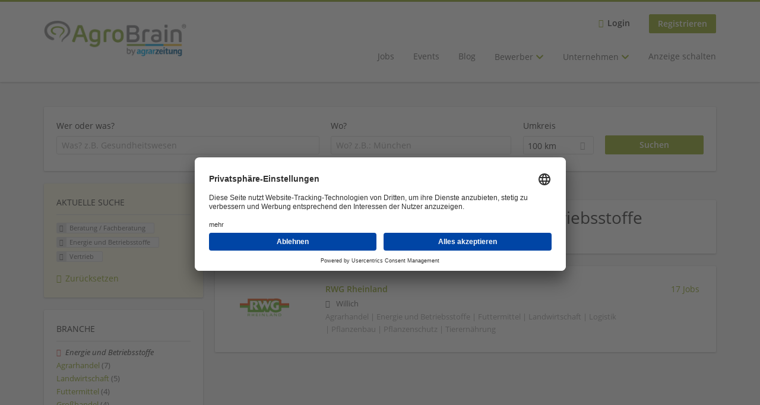

--- FILE ---
content_type: text/html; charset=utf-8
request_url: https://www.agrobrain.de/unternehmen-suchen/beratung/energie-und-betriebsstoffe/vetrieb
body_size: 11307
content:
<!DOCTYPE html>
<!--[if IEMobile 7]><html class="no-js ie iem7" lang="de" dir="ltr"><![endif]-->
<!--[if lte IE 6]><html class="no-js ie lt-ie9 lt-ie8 lt-ie7" lang="de" dir="ltr"><![endif]-->
<!--[if (IE 7)&(!IEMobile)]><html class="no-js ie lt-ie9 lt-ie8" lang="de" dir="ltr"><![endif]-->
<!--[if IE 8]><html class="no-js ie lt-ie9" lang="de" dir="ltr"><![endif]-->
<!--[if (gte IE 9)|(gt IEMobile 7)]><html class="no-js ie" lang="de" dir="ltr" prefix="og: http://ogp.me/ns# content: http://purl.org/rss/1.0/modules/content/ dc: http://purl.org/dc/terms/ foaf: http://xmlns.com/foaf/0.1/ rdfs: http://www.w3.org/2000/01/rdf-schema# sioc: http://rdfs.org/sioc/ns# sioct: http://rdfs.org/sioc/types# skos: http://www.w3.org/2004/02/skos/core# xsd: http://www.w3.org/2001/XMLSchema#"><![endif]-->
<!--[if !IE]><!--><html class="no-js" lang="de" dir="ltr" prefix="og: http://ogp.me/ns# content: http://purl.org/rss/1.0/modules/content/ dc: http://purl.org/dc/terms/ foaf: http://xmlns.com/foaf/0.1/ rdfs: http://www.w3.org/2000/01/rdf-schema# sioc: http://rdfs.org/sioc/ns# sioct: http://rdfs.org/sioc/types# skos: http://www.w3.org/2004/02/skos/core# xsd: http://www.w3.org/2001/XMLSchema#"><!--<![endif]-->
<head>
  <title>Beratung / Fachberatung Energie und Betriebsstoffe Vertrieb Unternehmen | Agrobrain</title>
  <!--[if IE]><![endif]-->
<meta charset="utf-8" />
<meta name="description" content="1 Beratung / Fachberatung Energie und Betriebsstoffe Vertrieb Unternehmen - Unternehmen auf Agrobrain" />
<script type="application/ld+json">{"@context":"http:\/\/schema.org","@type":"WebSite","name":"Agrobrain","url":"https:\/\/www.agrobrain.de"}</script>
<script type="application/ld+json">{"@context":"http:\/\/schema.org","@type":"Organization","url":"https:\/\/www.agrobrain.de","logo":"https:\/\/www.agrobrain.de\/sites\/all\/themes\/agrobrain_sub\/logo.png"}</script>
<link as="image" href="https://www.agrobrain.de/sites/all/themes/agrobrain_sub/logo.png" rel="preload" />
<link as="font" href="https://www.agrobrain.de/profiles/recruiter/themes/epiq/dist/fonts/fontawesome-webfont.woff" type="font/woff" crossorigin="1" rel="preload" />
<link as="font" href="https://www.agrobrain.de/sites/all/themes/agrobrain_sub/dist/fonts/opensans/OpenSans.woff?v=1.0.0" crossorigin="1" type="font/woff2" rel="preload" />
<link as="font" href="https://www.agrobrain.de/sites/all/themes/agrobrain_sub/dist/fonts/opensans/OpenSans.woff2?v=1.0.0" crossorigin="1" type="font/woff2" rel="preload" />
<link as="font" href="https://www.agrobrain.de/sites/all/themes/agrobrain_sub/dist/fonts/opensans/OpenSans-Bold.woff?v=1.0.0" crossorigin="1" type="font/woff2" rel="preload" />
<link as="font" href="https://www.agrobrain.de/sites/all/themes/agrobrain_sub/dist/fonts/opensans/OpenSans-Bold.woff2?v=1.0.0" crossorigin="1" type="font/woff2" rel="preload" />
<link as="font" href="https://www.agrobrain.de/sites/all/themes/agrobrain_sub/dist/fonts/opensans/OpenSans-Italic.woff?v=1.0.0" crossorigin="1" type="font/woff2" rel="preload" />
<link as="font" href="https://www.agrobrain.de/sites/all/themes/agrobrain_sub/dist/fonts/opensans/OpenSans-Italic.woff2?v=1.0.0" crossorigin="1" type="font/woff2" rel="preload" />
<link as="font" href="https://www.agrobrain.de/sites/all/themes/agrobrain_sub/dist/fonts/opensans/OpenSans-Semibold.woff?v=1.0.0" crossorigin="1" type="font/woff2" rel="preload" />
<link as="font" href="https://www.agrobrain.de/sites/all/themes/agrobrain_sub/dist/fonts/opensans/OpenSans-Semibold.woff2?v=1.0.0" crossorigin="1" type="font/woff2" rel="preload" />
<link rel="shortcut icon" href="https://www.agrobrain.de/sites/all/themes/agrobrain_sub/favicon.ico" type="image/vnd.microsoft.icon" />
<script>window.dataLayer = window.dataLayer || []; window.dataLayer.push();</script>
<link rel="profile" href="http://www.w3.org/1999/xhtml/vocab" />
<meta property="og:image" name="twitter:image:src" content="https://www.agrobrain.de/sites/all/themes/agrobrain_sub/dist/images/og-image.jpg" />
<meta property="og:image" content="https://www.agrobrain.de/sites/all/themes/agrobrain_sub/dist/images/og-image.jpg" />
<meta name="HandheldFriendly" content="true" />
<meta name="MobileOptimized" content="width" />
<meta http-equiv="cleartype" content="on" />
<link rel="apple-touch-icon" href="https://www.agrobrain.de/sites/all/themes/agrobrain_sub/apple-touch-icon-60x60.png" sizes="60x60" />
<link rel="apple-touch-icon" href="https://www.agrobrain.de/sites/all/themes/agrobrain_sub/apple-touch-icon-72x72.png" sizes="72x72" />
<link rel="apple-touch-icon" href="https://www.agrobrain.de/sites/all/themes/agrobrain_sub/apple-touch-icon-76x76.png" sizes="76x76" />
<link rel="apple-touch-icon" href="https://www.agrobrain.de/sites/all/themes/agrobrain_sub/apple-touch-icon-144x144.png" sizes="144x144" />
<link rel="apple-touch-icon" href="https://www.agrobrain.de/sites/all/themes/agrobrain_sub/apple-touch-icon-152x152.png" sizes="152x152" />
<link rel="apple-touch-icon" href="https://www.agrobrain.de/sites/all/themes/agrobrain_sub/apple-touch-icon-57x57.png" sizes="57x57" />
<link rel="apple-touch-icon" href="https://www.agrobrain.de/sites/all/themes/agrobrain_sub/apple-touch-icon.png" />
<link rel="apple-touch-icon" href="https://www.agrobrain.de/sites/all/themes/agrobrain_sub/apple-touch-icon-114x114.png" sizes="114x114" />
<link rel="apple-touch-icon" href="https://www.agrobrain.de/sites/all/themes/agrobrain_sub/apple-touch-icon-120x120.png" sizes="120x120" />
<link rel="apple-touch-icon" href="https://www.agrobrain.de/sites/all/themes/agrobrain_sub/apple-touch-icon-180x180.png" sizes="180x180" />
<link rel="apple-touch-icon-precomposed" href="https://www.agrobrain.de/sites/all/themes/agrobrain_sub/apple-touch-icon-precomposed.png" />
<meta name="viewport" content="width=device-width, initial-scale=1.0, minimum-scale=1.0" />
<link rel="canonical" href="https://www.agrobrain.de/unternehmen-suchen/beratung/energie-und-betriebsstoffe" />
<meta property="og:site_name" content="Agrobrain" />
<meta property="og:type" content="article" />
<meta property="og:url" content="https://www.agrobrain.de/unternehmen-suchen/beratung/energie-und-betriebsstoffe/vetrieb" />
  <link type="text/css" rel="stylesheet" href="https://www.agrobrain.de/sites/default/files/advagg_css/css__ecI-b0vwEJN6z93gbin_rJzyoreyiqbGbvGNw-Nq9Js__v3bu_jS-KalT7VWCxG4S2YHDhQB22AbKBgcaS8N0x9U__RqEVyixOR5-Qb9PNXqYcwvkXqr5u7nnT4YO035lQQQY.css" media="all" />
<style>@font-face{font-family:'drop';src:local(Arial),local(Droid)}@font-face{font-family:'spinjs';src:local(Arial),local(Droid)}.ajax-progress div.throbber{font-family:spinjs !important;line-height:15px;text-indent:1px;word-spacing:33px;letter-spacing:50px;font-size:25px;font-weight:400;text-decoration:none;color:#475a69;background-color:#000}</style>
<link type="text/css" rel="stylesheet" href="https://www.agrobrain.de/sites/default/files/advagg_css/css__wcPRRMpYk4Be7ExC7nrZPP2U0DH8Bi_BsqTATF0oNP8__-XZL7C1bbMYdu9CL_gnOebeTRfHeYTw92ISDokWvy1g__RqEVyixOR5-Qb9PNXqYcwvkXqr5u7nnT4YO035lQQQY.css" media="all" />
<link type="text/css" rel="stylesheet" href="https://www.agrobrain.de/sites/default/files/advagg_css/css__oMD3EqHSGRnzpPI3bH9LJ9y-Yio8bL3rOPROYzdaqLc__NTJ0Qfvd57KMpkjM7BCkzyP49-PbA8ORAYuWCyq8nLk__RqEVyixOR5-Qb9PNXqYcwvkXqr5u7nnT4YO035lQQQY.css" media="all" />
<link type="text/css" rel="stylesheet" href="https://www.agrobrain.de/sites/default/files/advagg_css/css__biAW9jDlg0ajkjCM9eyhxw3KnPpizhdOj2Eep7pHnmQ__vOWxqCp-7xx8vKXTTS2KoBNoP6VcEIoqpBOB6Ycu9u8__RqEVyixOR5-Qb9PNXqYcwvkXqr5u7nnT4YO035lQQQY.css" media="all" />
<link type="text/css" rel="stylesheet" href="https://www.agrobrain.de/sites/default/files/advagg_css/css__2VirVQS0M7gqy_P0M5PJPrv7TwOrhQdT33oSu6pO0gQ__v63ZwmANdyG8O0aEAf4Ml9Ap4DxOGbgoF6S6APgq2Vo__RqEVyixOR5-Qb9PNXqYcwvkXqr5u7nnT4YO035lQQQY.css" media="all" />

<!--[if lte IE 8]>
<link type="text/css" rel="stylesheet" href="https://www.agrobrain.de/sites/default/files/advagg_css/css__-0anp_OACqKvCkAX_n0XknniYlKz_ql7r7SEpTLNrXQ__4yTmThGYFP2OAMMJjqprxh81IxJB-yh8lNDD5CMtumI__RqEVyixOR5-Qb9PNXqYcwvkXqr5u7nnT4YO035lQQQY.css" media="all" />
<![endif]-->

<!--[if lte IE 8]>
<link type="text/css" rel="stylesheet" href="https://www.agrobrain.de/sites/default/files/advagg_css/css__G0IkggpNchElTe1UnDiScegterbWcji30d9iyHfDfmI__InYY4wm3XuGD6ydg-pbtXgiQttmBvd-FqvkFqxYMcqc__RqEVyixOR5-Qb9PNXqYcwvkXqr5u7nnT4YO035lQQQY.css" media="all" />
<![endif]-->

<!--[if lte IE 8]>
<link type="text/css" rel="stylesheet" href="https://www.agrobrain.de/sites/default/files/advagg_css/css__UdrkSsiwxQGZ6SRgHdL5eqEGdV0rt32q7lY_krPJERo__oW8iM-Eh25AuewoTIgTMRpzwNDP629l0tejvSvRhT00__RqEVyixOR5-Qb9PNXqYcwvkXqr5u7nnT4YO035lQQQY.css" media="all" />
<![endif]-->
  <script src="https://app.usercentrics.eu/browser-ui/latest/bundle_legacy.js" id="usercentrics-cmp" data-settings-id="n6PpCCDjr" defer="defer"></script>
</head>
<body class="html not-front not-logged-in page-search page-search-companies page-search-companies-beratung page-search-companies-beratung-energie-und-betriebsstoffe page-search-companies-beratung-energie-und-betriebsstoffe-vetrieb i18n-de section-search sidebar-first has-branding-logo" x-ms-format-detection="none">
  <a href="#main-content" class="element-invisible element-focusable">Zum Hauptinhalt springen</a>
  <noscript aria-hidden="true"><iframe src="https://www.googletagmanager.com/ns.html?id=GTM-5P65ZVT" height="0" width="0" style="display:none;visibility:hidden" title="Google Tag Manager">Google Tag Manager</iframe></noscript>  <div  class="l-page">
  <header class="l-header" role="banner">
    <div class="l-mobile-menu">
      <div class="menu">
        <button class="menu--mobile__switch svg-icon--action svg-icon">
          
<span class="recruiter-epiq-icon svg-icon"  class="recruiter-epiq-icon svg-icon">
<svg xmlns="http://www.w3.org/2000/svg" role="img" aria-labelledby="bars" viewBox="0 0 100 100">
      <title id="bars">Menü</title>
    <use
    xlink:href="https://www.agrobrain.de/sites/all/themes/agrobrain_sub/dist/icons/defs/icons.svg?refresh2#bars"></use>
</svg>
</span>
        </button>
      </div>
      <div class="l-branding-mobile">
                              <a href="/"
               title="Agrobrain" rel="home"
               class="site-logo">
              <img src="https://www.agrobrain.de/sites/all/themes/agrobrain_sub/logo.png"
                   alt="Agrobrain logo" width="260" height="65"/>
            </a>
                                </div>
      <a href="/jobs" class="svg-icon--action svg-icon">
        
<span class="recruiter-epiq-icon svg-icon"  class="recruiter-epiq-icon svg-icon">
<svg xmlns="http://www.w3.org/2000/svg" role="img" aria-labelledby="search" viewBox="0 0 100 100">
      <title id="search">Jobs suchen</title>
    <use
    xlink:href="https://www.agrobrain.de/sites/all/themes/agrobrain_sub/dist/icons/defs/icons.svg?refresh2#search"></use>
</svg>
</span>
      </a>
    </div>
    <div class="l-container">
      <div class="l-branding">
                  <a href="/"
             title="Agrobrain" rel="home"
             class="site-logo">
            <img src="https://www.agrobrain.de/sites/all/themes/agrobrain_sub/logo.png"
                 alt="Agrobrain logo" width="260" height="65"/>
          </a>
                
                      </div>

            <div class="l-navigation-container mobile-menu">
        <div class="navigation__mobile-menu-branding">
                      <a href="/"
               title="Agrobrain" rel="home"
               class="site-logo">
              <img src="https://www.agrobrain.de/sites/all/themes/agrobrain_sub/logo.png"
                   alt="Agrobrain logo" width="260" height="65"/>
            </a>
                    <button class="mobile-menu__close svg-icon--action">
            
<span class="recruiter-epiq-icon svg-icon svg-icon--action"  class="recruiter-epiq-icon svg-icon svg-icon--action">
<svg xmlns="http://www.w3.org/2000/svg" role="img" aria-labelledby="times" viewBox="0 0 100 100">
      <title id="times">Menü schließen</title>
    <use
    xlink:href="https://www.agrobrain.de/sites/all/themes/agrobrain_sub/dist/icons/defs/icons.svg?refresh2#times"></use>
</svg>
</span>
          </button>
        </div>
        <div class="l-navigation-top">
                      <div class="l-region l-region--navigation-top">
    <nav id="block-menu-menu-login-menu" role="navigation" aria-label="Loginmenü" class="block block--menu block-user-menu block--menu-menu-login-menu">
        <div class="block__title"><span><strong>Loginmenü</strong></span></div>
    
  <ul class="menu"><li class="first leaf"><a href="/user/login" class="login-transparent">Login</a></li>
<li class="last leaf"><a href="/user/register" class="epiq-button--primary">Registrieren</a></li>
</ul></nav>
  </div>
        </div>
        <div class="l-navigation-main">
            <div class="l-region l-region--navigation">
    <nav id="block-menu-menu-applicant-menu" role="navigation" aria-label="Hauptmenü" class="block block--menu block-main-menu block-applicant-menu block--menu-menu-applicant-menu">
        <div class="block__title"><span><strong>Hauptmenü</strong></span></div>
    
  <ul class="menu"><li class="first leaf"><a href="https://www.agrobrain.de/jobs">Jobs</a></li>
<li class="leaf"><a href="https://www.agrobrain.de/content/events">Events</a></li>
<li class="leaf"><a href="/news">Blog</a></li>
<li class="expanded has-sub-menu"><button class="sub-menu__trigger svg-icon--action svg-icon--baseline">Bewerber
<span class="recruiter-epiq-icon trigger__icon--mobile svg-icon svg-icon--action"  class="recruiter-epiq-icon trigger__icon--mobile svg-icon svg-icon--action">
<svg xmlns="http://www.w3.org/2000/svg" role="img" aria-labelledby="chevron-right" viewBox="0 0 100 100">
    <use
    xlink:href="https://www.agrobrain.de/sites/all/themes/agrobrain_sub/dist/icons/defs/icons.svg?refresh2#chevron-right"></use>
</svg>
</span>

<span class="recruiter-epiq-icon trigger__icon--desktop svg-icon svg-icon--action"  class="recruiter-epiq-icon trigger__icon--desktop svg-icon svg-icon--action">
<svg xmlns="http://www.w3.org/2000/svg" role="img" aria-labelledby="chevron-down" viewBox="0 0 100 100">
    <use
    xlink:href="https://www.agrobrain.de/sites/all/themes/agrobrain_sub/dist/icons/defs/icons.svg?refresh2#chevron-down"></use>
</svg>
</span>
</button><ul class="menu"><li><button class="sub-menu__close svg-icon--action svg-icon--baseline">
<span class="recruiter-epiq-icon svg-icon"  class="recruiter-epiq-icon svg-icon">
<svg xmlns="http://www.w3.org/2000/svg" role="img" aria-labelledby="chevron-left" viewBox="0 0 100 100">
    <use
    xlink:href="https://www.agrobrain.de/sites/all/themes/agrobrain_sub/dist/icons/defs/icons.svg?refresh2#chevron-left"></use>
</svg>
</span>
back</button></li><li class="expanded has-sub-menu sub-menu__main-link"><a href="https://www.agrobrain.de/content/bewerber-pool">Bewerber</a></li>
<li class="first leaf"><a href="https://www.agrobrain.de/jobs">Jobs finden</a></li>
<li class="leaf"><a href="https://www.agrobrain.de/unternehmen-suchen">Unternehmen suchen</a></li>
<li class="leaf"><a href="https://www.agrobrain.de/campusconnect">CampusConnect</a></li>
<li class="last leaf"><a href="https://www.agrobrain.de/kundenstimmen">Referenzen</a></li>
</ul></li>
<li class="expanded has-sub-menu"><button class="sub-menu__trigger svg-icon--action svg-icon--baseline">Unternehmen
<span class="recruiter-epiq-icon trigger__icon--mobile svg-icon svg-icon--action"  class="recruiter-epiq-icon trigger__icon--mobile svg-icon svg-icon--action">
<svg xmlns="http://www.w3.org/2000/svg" role="img" aria-labelledby="chevron-right--2" viewBox="0 0 100 100">
    <use
    xlink:href="https://www.agrobrain.de/sites/all/themes/agrobrain_sub/dist/icons/defs/icons.svg?refresh2#chevron-right"></use>
</svg>
</span>

<span class="recruiter-epiq-icon trigger__icon--desktop svg-icon svg-icon--action"  class="recruiter-epiq-icon trigger__icon--desktop svg-icon svg-icon--action">
<svg xmlns="http://www.w3.org/2000/svg" role="img" aria-labelledby="chevron-down--2" viewBox="0 0 100 100">
    <use
    xlink:href="https://www.agrobrain.de/sites/all/themes/agrobrain_sub/dist/icons/defs/icons.svg?refresh2#chevron-down"></use>
</svg>
</span>
</button><ul class="menu"><li><button class="sub-menu__close svg-icon--action svg-icon--baseline">
<span class="recruiter-epiq-icon svg-icon"  class="recruiter-epiq-icon svg-icon">
<svg xmlns="http://www.w3.org/2000/svg" role="img" aria-labelledby="chevron-left--2" viewBox="0 0 100 100">
    <use
    xlink:href="https://www.agrobrain.de/sites/all/themes/agrobrain_sub/dist/icons/defs/icons.svg?refresh2#chevron-left"></use>
</svg>
</span>
back</button></li><li class="expanded has-sub-menu sub-menu__main-link"><a href="https://www.agrobrain.de/willkommen-in-der-neuen-zukunft-Ihres-Recruitings" class="menu-item--switch">Unternehmen</a></li>
<li class="first leaf"><a href="https://www.agrobrain.de/claudia-connect">Claudia Connect</a></li>
<li class="leaf"><a href="https://www.agrobrain.de/direct_search">Direct Search</a></li>
<li class="leaf"><a href="https://www.agrobrain.de/kundenstimmen">Referenzen</a></li>
<li class="leaf"><a href="https://academy.agrobrain.de/">Seminare</a></li>
<li class="leaf"><a href="https://www.agrobrain.de/campusconnect">CampusConnect</a></li>
<li class="last leaf"><a href="https://www.agrobrain.de/content/ueber-uns">Warum AgroBrain</a></li>
</ul></li>
<li class="last leaf"><a href="https://www.agrobrain.de/willkommen-in-der-neuen-zukunft-Ihres-Recruitings">Anzeige schalten</a></li>
</ul></nav>
  </div>
        </div>
      </div>
    </div>
  </header>

  
      <div class="l-search">
      <div class="l-container">
          <div class="l-region l-region--search">
    <div id="block-views-cc6b601be0835d68231107649541f5e8" class="block block--views block-search block-company-search block--views-cc6b601be0835d68231107649541f5e8">
        <div class="block__content">
    <form role="search" class="views-exposed-form-company-profile-search-page" action="/unternehmen-suchen/beratung/energie-und-betriebsstoffe/vetrieb" method="get" id="views-exposed-form-company-profile-search-page" accept-charset="UTF-8"><div><div class="views-exposed-form">
  <div class="views-exposed-widgets clearfix">
          <div id="edit-search-api-views-fulltext-wrapper" class="views-exposed-widget views-widget-filter-search_api_views_fulltext ">
                  <label for="edit-search-api-views-fulltext">
            Wer oder was?          </label>
          <div class="views-widget">
            <div class="form-item form-type-autocomplete form-type-textfield form-item-search-api-views-fulltext">
 <div class="form-item-input"><input class="auto_submit form-text form-autocomplete" data-search-api-autocomplete-search="search_api_views_company_profile_search" placeholder="Was? z.B. Gesundheitswesen" type="text" id="edit-search-api-views-fulltext" name="search_api_views_fulltext" value="" size="30" maxlength="128" /><input type="hidden" id="edit-search-api-views-fulltext-autocomplete" value="https://www.agrobrain.de/sapi_autocomplete.php?machine_name=search_api_views_company_profile_search" disabled="disabled" class="autocomplete" />
</div></div>
          </div>
                      </div>
                <div id="edit-company-geo-location-wrapper" class="views-exposed-widget views-widget-filter-company_geo_location has-operator ">
                  <label for="edit-company-geo-location">
            Wo?          </label>
          <div class="views-widget">
            <input id="edit-company-geo-location" type="hidden" name="company_geo_location" value="" />
<div id='root-company-geo-location'><div class='views-exposed-widget' style='visibility: hidden;'><div class='geosuggest__input-wrapper'><input type='text'></div></div></div>          </div>
                      </div>
              <div class='views-exposed-widget views-widget-filter-company_geo_location views-geo-radius'>
          <label for="edit-radius">
            Umkreis          </label>
          <div class="views-operator">
            <div class="form-item form-type-select form-item-radius">
  <div class="form-item-input"><select aria-label="Umkreis" class="formawesome-enhanced form-select" id="edit-radius" name="radius"><option value="">-</option><option value="5">5 km</option><option value="25">25 km</option><option value="50">50 km</option><option value="100" selected="selected">100 km</option><option value="200">200 km</option></select>
</div></div>
          </div>
        </div>
                          <div class="views-exposed-widget views-submit-button">
      <div class="form-item form-type-submit form-item-Suchen">
 <input type="submit" id="edit-submit-company-profile-search" name="Suchen" value="Suchen" class="form-submit button button--primary" />
</div>
<input class="latitude" data-geo="lat" type="hidden" name="lat" value="" />
<input class="longitude" data-geo="lng" type="hidden" name="lon" value="" />
<input class="country" data-geo="country" type="hidden" name="country" value="" />
<input class="administrative_area_level_1" data-geo="administrative_area_level_1" type="hidden" name="administrative_area_level_1" value="" />
    </div>
      </div>
</div>
</div></form>  </div>
</div>
  </div>
      </div>
    </div>
  
  
  <div class="l-main">
    <div class="l-container">
      <div class="l-content" role="main">
        <a id="main-content"></a>
                                                                          <div class="l-region l-region--content">
    <div class="view view-company-profile-search view-id-company_profile_search view-display-id-page view-dom-id-4893e58d86e675b93147f3cd6b765a82">
            <div class="view-header">
      <h1 class="search-result-header">1 Beratung / Fachberatung Energie und Betriebsstoffe Unternehmen</h1>    </div>
  
  
  
      <div class="view-content">
        <div class="views-row views-row-1 views-row-odd views-row-first views-row-last">
    <div class="entity entity-profile2 profile2-company-profile company_profile--teaser company-profile--teaser clearfix" about="/unternehmen/rwg-rheinland" typeof="" class="entity entity-profile2 profile2-company-profile company_profile--teaser">
  <div class="content">

    <a title='RWG Rheinland'
       href='/unternehmen/rwg-rheinland'
      >
              <div class="company-profile__logo" >
          <picture  title="RWG Rheinland">
<!--[if IE 9]><video style="display: none;"><![endif]-->
<source data-srcset="https://www.agrobrain.de/sites/default/files/styles/squared_teaser_logo_wide_1x/public/company_logos/logo-rwg-rgb-digital_0.png?itok=f0M_fcd8 1x, https://www.agrobrain.de/sites/default/files/styles/squared_teaser_logo_wide_2x/public/company_logos/logo-rwg-rgb-digital_0.png?itok=Odq0QUHd 2x" data-aspectratio="200/200" media="(min-width: 1200px)" />
<source data-srcset="https://www.agrobrain.de/sites/default/files/styles/squared_teaser_logo_narrow_1x/public/company_logos/logo-rwg-rgb-digital_0.png?itok=WOacV-6G 1x, https://www.agrobrain.de/sites/default/files/styles/squared_teaser_logo_narrow_2x/public/company_logos/logo-rwg-rgb-digital_0.png?itok=L8ywBleB 2x" data-aspectratio="200/200" media="(min-width: 800px)" />
<source data-srcset="https://www.agrobrain.de/sites/default/files/styles/squared_teaser_logo_small_1x/public/company_logos/logo-rwg-rgb-digital_0.png?itok=_HlwNRhr 1x, https://www.agrobrain.de/sites/default/files/styles/squared_teaser_logo_small_2x/public/company_logos/logo-rwg-rgb-digital_0.png?itok=rnQrLmPu 2x" data-aspectratio="150/150" media="(min-width: 480px)" />
<source data-srcset="https://www.agrobrain.de/sites/default/files/styles/squared_teaser_logo_mobile_1x/public/company_logos/logo-rwg-rgb-digital_0.png?itok=mDpJI7BR 1x, https://www.agrobrain.de/sites/default/files/styles/squared_teaser_logo_mobile_2x/public/company_logos/logo-rwg-rgb-digital_0.png?itok=3o-igfoa 2x" data-aspectratio="200/200" media="(min-width: 0px)" />
<!--[if IE 9]></video><![endif]-->
<img  class="lazyload" data-aspectratio="" data-src="https://www.agrobrain.de/sites/default/files/styles/frontpage_company_logo/public/company_logos/logo-rwg-rgb-digital_0.png?itok=kJSkpskq" alt="RWG Rheinland" title="RWG Rheinland" />
</picture>        </div>
      
      <div class="company-profile__info" >
        <h2 class="company-profile__name" >
          <div class="field field--name-field-company-name field--type-text field--label-hidden"><div class="field__items"><div class="field__item even">RWG Rheinland</div></div></div>        </h2>

                  <div class="company-profile__address" >
            <div class="field field--name-field-company-address field--type-addressfield field--label-hidden"><div class="field__items"><div class="field__item even"><div class="street-block"><div class="thoroughfare">Zum Güterbahnhof 1</div></div>
<div class="addressfield-container-inline locality-block country-DE country-hidden"><span class="postal-code">47877</span> <span class="locality">Willich</span></div>
</div></div></div>          </div>
        
                  <div class="company-profile__industry" >
            Agrarhandel | Energie und Betriebsstoffe | Futtermittel | Landwirtschaft | Logistik | Pflanzenbau | Pflanzenschutz | Tierernährung          </div>
              </div>
    </a>

    <div class="company-profile__links">
              <div class="company-profile__job-count">
          <span><a href="/unternehmen/rwg-rheinland#company-profile-jobs">17 Jobs</a></span>
        </div>
      
      
      
      
      
          </div>
  </div>
</div>
  </div>
    </div>
  
  
  
  
  
  
</div>  </div>
              </div>

      <div role="complementary" class="l-region l-region--sidebar-first mini-exposed-filters sidebar--facetapi mobile-menu"'>
<div class="navigation__mobile-menu-branding">
      <a href="/"
       title="Agrobrain" rel="home"
       class="site-logo">
      <img src="https://www.agrobrain.de/sites/all/themes/agrobrain_sub/logo.png"
           alt="Agrobrain"/>
    </a>
    <button class="mobile-menu__close svg-icon--action">
    
<span class="recruiter-epiq-icon svg-icon svg-icon--action"  class="recruiter-epiq-icon svg-icon svg-icon--action">
<svg xmlns="http://www.w3.org/2000/svg" role="img" aria-labelledby="times--2" viewBox="0 0 100 100">
      <title id="times--2">Menü schließen</title>
    <use
    xlink:href="https://www.agrobrain.de/sites/all/themes/agrobrain_sub/dist/icons/defs/icons.svg?refresh2#times"></use>
</svg>
</span>
  </button>
</div>
<div id="block-current-search-company-search-current-search" class="block block--current-search block--current-search-company-search-current-search">
        <div class="block__title"><span>Aktuelle Suche</span></div>
      <div class="block__content">
    <div class="current-search-item current-search-item-active current-search-item-active-items"><ul class=""><li class="active"><a href="/unternehmen-suchen/energie-und-betriebsstoffe/vetrieb" rel="nofollow" class="active"><i class="facetapi-clear"></i> <span class="element-invisible"> Filter nach &lt;span class=&#039;facetapi-facet-text&#039;&gt;Beratung / Fachberatung&lt;/span&gt; entfernen </span></a><span class='facetapi-facet-text'>Beratung / Fachberatung</span></li>
<li class="active active"><a href="/unternehmen-suchen/beratung/vetrieb" rel="nofollow" class="active"><i class="facetapi-clear"></i> <span class="element-invisible"> Filter nach &lt;span class=&#039;facetapi-facet-text&#039;&gt;Energie und Betriebsstoffe&lt;/span&gt; entfernen </span></a><span class='facetapi-facet-text'>Energie und Betriebsstoffe</span></li>
<li class="active active active"><a href="/unternehmen-suchen/beratung/energie-und-betriebsstoffe" rel="nofollow" class="active"><i class="facetapi-clear"></i> <span class="element-invisible"> Filter nach &lt;span class=&#039;facetapi-facet-text&#039;&gt;Vertrieb&lt;/span&gt; entfernen </span></a><span class='facetapi-facet-text'>Vertrieb</span></li>
</ul></div><a href="/unternehmen-suchen" class="recruiter-seo__clear-search">Zurücksetzen</a>  </div>
</div>
<div id="block-facetapi-134ofvkgwum9f4kkawjy0hlxcm1wdi3p" class="block block--facetapi block--facetapi-134ofvkgwum9f4kkawjy0hlxcm1wdi3p block--menu">
        <div class="block__title"><span>Branche</span></div>
      <div class="block__content">
    <ul class="facetapi-facetapi-links facetapi-facet-field-company-profile-infofield-company-industryparents-all" id="facetapi-facet-search-apicompany-profile-search-block-field-company-profile-infofield-company-industryparents-all"><li class="active leaf"><a href="/unternehmen-suchen/beratung/vetrieb" class="facetapi-active active" id="facetapi-link--5" title="Filter nach Energie und Betriebsstoffe entfernen"><i class="facetapi-clear"></i> </a><span class="facetapi-facet-text">Energie und Betriebsstoffe</span></li>
<li class="leaf"><a href="/unternehmen-suchen/beratung/agrarhandel/vetrieb" class="facetapi-inactive" id="facetapi-link--6"><span class="facetapi-facet-text">Agrarhandel</span> <span class="facetapi-link__counter">(7)</span></a></li>
<li class="leaf"><a href="/unternehmen-suchen/beratung/landwirtschaft-forstwirtschaft-fischerei/vetrieb" class="facetapi-inactive" id="facetapi-link--7"><span class="facetapi-facet-text">Landwirtschaft</span> <span class="facetapi-link__counter">(5)</span></a></li>
<li class="leaf"><a href="/unternehmen-suchen/beratung/futtermittel/vetrieb" class="facetapi-inactive" id="facetapi-link--8"><span class="facetapi-facet-text">Futtermittel</span> <span class="facetapi-link__counter">(4)</span></a></li>
<li class="leaf"><a href="/unternehmen-suchen/beratung/grosshandel/vetrieb" class="facetapi-inactive" id="facetapi-link--9"><span class="facetapi-facet-text">Großhandel</span> <span class="facetapi-link__counter">(4)</span></a></li>
<li class="leaf"><a href="/unternehmen-suchen/beratung/pflanzenbau-0/vetrieb" class="facetapi-inactive" id="facetapi-link--10"><span class="facetapi-facet-text">Pflanzenbau</span> <span class="facetapi-link__counter">(2)</span></a></li>
<li class="leaf"><a href="/unternehmen-suchen/beratung/pflanzenschutz-0/vetrieb" class="facetapi-inactive" id="facetapi-link--11"><span class="facetapi-facet-text">Pflanzenschutz</span> <span class="facetapi-link__counter">(2)</span></a></li>
<li class="leaf"><a href="/unternehmen-suchen/beratung/agrargenossenschaft/vetrieb" class="facetapi-inactive" id="facetapi-link--12"><span class="facetapi-facet-text">Agrargenossenschaft</span> <span class="facetapi-link__counter">(1)</span></a></li>
<li class="leaf"><a href="/unternehmen-suchen/beratung/agrarwirtschaft-0/vetrieb" class="facetapi-inactive" id="facetapi-link--13"><span class="facetapi-facet-text">Agrarindustrie</span> <span class="facetapi-link__counter">(1)</span></a></li>
<li class="leaf"><a href="/unternehmen-suchen/beratung/automobil-und-bauteilherstellung/vetrieb" class="facetapi-inactive" id="facetapi-link--14"><span class="facetapi-facet-text">Außendienst</span> <span class="facetapi-link__counter">(1)</span></a></li>
<li class="leaf"><a href="/unternehmen-suchen/beratung/dienstleistungen-0/vetrieb" class="facetapi-inactive" id="facetapi-link--15"><span class="facetapi-facet-text">Dienstleistungen</span> <span class="facetapi-link__counter">(1)</span></a></li>
<li class="leaf"><a href="/unternehmen-suchen/beratung/forschung-und-zuechtung/vetrieb" class="facetapi-inactive" id="facetapi-link--16"><span class="facetapi-facet-text">Forschung und Entwicklung</span> <span class="facetapi-link__counter">(1)</span></a></li>
<li class="leaf"><a href="/unternehmen-suchen/beratung/futtermittelzusatzstoffe-0/vetrieb" class="facetapi-inactive" id="facetapi-link--17"><span class="facetapi-facet-text">Futtermittelzusatzstoffe</span> <span class="facetapi-link__counter">(1)</span></a></li>
<li class="leaf"><a href="/unternehmen-suchen/beratung/herstellung-andere/vetrieb" class="facetapi-inactive" id="facetapi-link--18"><span class="facetapi-facet-text">Herstellung - Andere</span> <span class="facetapi-link__counter">(1)</span></a></li>
<li class="leaf"><a href="/unternehmen-suchen/beratung/logistik/vetrieb" class="facetapi-inactive" id="facetapi-link--19"><span class="facetapi-facet-text">Logistik</span> <span class="facetapi-link__counter">(1)</span></a></li>
<li class="leaf"><a href="/unternehmen-suchen/beratung/tierernaehrung/vetrieb" class="facetapi-inactive" id="facetapi-link--20"><span class="facetapi-facet-text">Tierernährung</span> <span class="facetapi-link__counter">(1)</span></a></li>
</ul>  </div>
</div>
<div id="block-facetapi-22wkjq6lwqo4hqpsmjruedvyw8g9sydu" class="block block--facetapi block--facetapi-22wkjq6lwqo4hqpsmjruedvyw8g9sydu block--menu">
        <div class="block__title"><span>Gesuchte Berufsfelder</span></div>
      <div class="block__content">
    <ul class="facetapi-facetapi-links facetapi-facet-field-company-profile-infofield-company-occupational-fieldparents-all" id="facetapi-facet-search-apicompany-profile-search-block-field-company-profile-infofield-company-occupational-fieldparents-all"><li class="active leaf"><a href="/unternehmen-suchen/energie-und-betriebsstoffe/vetrieb" class="facetapi-active active" id="facetapi-link--21" title="Filter nach Beratung / Fachberatung entfernen"><i class="facetapi-clear"></i> </a><span class="facetapi-facet-text">Beratung / Fachberatung</span></li>
<li class="leaf"><a href="/unternehmen-suchen/assistenz-administration/energie-und-betriebsstoffe/vetrieb" class="facetapi-inactive" id="facetapi-link--22"><span class="facetapi-facet-text">Administration</span> <span class="facetapi-link__counter">(1)</span></a></li>
<li class="leaf"><a href="/unternehmen-suchen/agraringenieur/energie-und-betriebsstoffe/vetrieb" class="facetapi-inactive" id="facetapi-link--23"><span class="facetapi-facet-text">Agraringenieur</span> <span class="facetapi-link__counter">(1)</span></a></li>
<li class="leaf"><a href="/unternehmen-suchen/baustoffe/energie-und-betriebsstoffe/vetrieb" class="facetapi-inactive" id="facetapi-link--24"><span class="facetapi-facet-text">Baustoffe</span> <span class="facetapi-link__counter">(1)</span></a></li>
<li class="leaf"><a href="/unternehmen-suchen/berufskraftfahrer/energie-und-betriebsstoffe/vetrieb" class="facetapi-inactive" id="facetapi-link--25"><span class="facetapi-facet-text">Berufskraftfahrer/in</span> <span class="facetapi-link__counter">(1)</span></a></li>
<li class="leaf"><a href="/unternehmen-suchen/disponent-abwickler/energie-und-betriebsstoffe/vetrieb" class="facetapi-inactive" id="facetapi-link--26"><span class="facetapi-facet-text">Disponent/Abwickler</span> <span class="facetapi-link__counter">(1)</span></a></li>
<li class="leaf"><a href="/unternehmen-suchen/einzelhandel-1/energie-und-betriebsstoffe/vetrieb" class="facetapi-inactive" id="facetapi-link--27"><span class="facetapi-facet-text">Einzelhandel</span> <span class="facetapi-link__counter">(1)</span></a></li>
<li class="leaf"><a href="/unternehmen-suchen/handel/energie-und-betriebsstoffe/vetrieb" class="facetapi-inactive" id="facetapi-link--28"><span class="facetapi-facet-text">Finanzen/Controlling/Steuern/Buchhaltung/Rechnungswesen</span> <span class="facetapi-link__counter">(1)</span></a></li>
<li class="leaf"><a href="/unternehmen-suchen/it-informatik/energie-und-betriebsstoffe/vetrieb" class="facetapi-inactive" id="facetapi-link--29"><span class="facetapi-facet-text">IT/ Informatik</span> <span class="facetapi-link__counter">(1)</span></a></li>
<li class="leaf"><a href="/unternehmen-suchen/landwirtschaft-0/energie-und-betriebsstoffe/vetrieb" class="facetapi-inactive" id="facetapi-link--30"><span class="facetapi-facet-text">Landwirtschaft</span> <span class="facetapi-link__counter">(1)</span></a></li>
<li class="leaf"><a href="/unternehmen-suchen/sachbearbeitung-0/energie-und-betriebsstoffe/vetrieb" class="facetapi-inactive" id="facetapi-link--31"><span class="facetapi-facet-text">Sachbearbeitung</span> <span class="facetapi-link__counter">(1)</span></a></li>
<li class="leaf"><a href="/unternehmen-suchen/vertriebsinnendienst/energie-und-betriebsstoffe/vetrieb" class="facetapi-inactive" id="facetapi-link--32"><span class="facetapi-facet-text">Vertriebsinnendienst</span> <span class="facetapi-link__counter">(1)</span></a></li>
</ul>  </div>
</div>
<div id="block-facetapi-usswd5gzg1z3tievm8fpjcgy7mgffbho" class="block block--facetapi block--facetapi-usswd5gzg1z3tievm8fpjcgy7mgffbho block--menu">
        <div class="block__title"><span>Gesuchte Fachbereiche</span></div>
      <div class="block__content">
    <ul class="facetapi-facetapi-links facetapi-facet-field-company-profile-infofield-company-field-of-studiesparents-all" id="facetapi-facet-search-apicompany-profile-search-block-field-company-profile-infofield-company-field-of-studiesparents-all"><li class="active leaf"><a href="/unternehmen-suchen/beratung/energie-und-betriebsstoffe" class="facetapi-active active" id="facetapi-link--3" title="Filter nach Vertrieb entfernen"><i class="facetapi-clear"></i> </a><span class="facetapi-facet-text">Vertrieb</span></li>
<li class="leaf"><a href="/unternehmen-suchen/beratung/energie-und-betriebsstoffe/handel-0" class="facetapi-inactive" id="facetapi-link--4"><span class="facetapi-facet-text">Handel</span> <span class="facetapi-link__counter">(1)</span></a></li>
</ul>  </div>
</div>
<div id="block-facetapi-i62gy32abxgg51hoog1vxmlwptrqywqk" class="block block--facetapi block--facetapi-i62gy32abxgg51hoog1vxmlwptrqywqk block--menu">
        <div class="block__title"><span>Unternehmensgröße</span></div>
      <div class="block__content">
    <ul class="facetapi-facetapi-links facetapi-facet-field-company-profile-infofield-company-size" id="facetapi-facet-search-apicompany-profile-search-block-field-company-profile-infofield-company-size"><li class="leaf"><a href="/unternehmen-suchen/beratung/energie-und-betriebsstoffe/vetrieb/grossbetrieb-251-1000-ma" class="facetapi-inactive" id="facetapi-link--2"><span class="facetapi-facet-text">Großbetrieb (251-1000 MA)</span> <span class="facetapi-link__counter">(1)</span></a></li>
</ul>  </div>
</div>
</div>
          </div>
  </div>

  <footer role="contentinfo">
    <div class="l-footer">
      <div class="l-container">
          <div class="l-region l-region--footer">
    <div id="block-block-1" class="block block--block block--block-1">
        <div class="block__content">
    <p><img src="https://www.agrobrain.de/sites/default/files/body-images/agrobrain_logo-01_neutral.png" style="height: 61px; width: 200px;" /></p>
<p><a href="http://www.facebook.com/agrobrain/" target="_blank"><img alt="" height="32" src="https://k-consulting.lu/newsletter/Signatur_social%20media%20icons/iconfinder_Colored_Facebook3_svg_5365678.png" width="32" /></a>  <a href="http://www.linkedin.com/company/13038112/" target="_blank"><img alt="" height="32" src="https://k-consulting.lu/newsletter/Signatur_social%20media%20icons/iconfinder_1_Linkedin_unofficial_colored_svg_5296501%20(2).png" width="32" /></a>  <a href="http://www.instagram.com/agrobrain/" target="_blank"><img alt="" height="32" src="https://k-consulting.lu/newsletter/Signatur_social%20media%20icons/iconfinder_1_Instagram_colored_svg_1_5296765.png" width="32" /></a></p>
<p><strong>AgroBrain ist deine Jobbörse für Agrar Jobs und Stellenangebote im Agribusiness</strong></p>
<ul></ul>
  </div>
</div>
<nav id="block-menu-menu-for-applicants" role="navigation" aria-label="Für Bewerber" class="block block--menu block--menu-menu-for-applicants">
        <h2 class="block__title">Für Bewerber</h2>
    
  <ul class="menu"><li class="first leaf"><a href="/jobs">Agrar Job suchen</a></li>
<li class="leaf active-trail"><a href="/unternehmen-suchen" class="active-trail active">Firmen entdecken</a></li>
<li class="leaf"><a href="/news">Karriere Blog</a></li>
<li class="leaf"><a href="https://www.agrar-karrieretag.de/">Agrarkarrieretag Bonn</a></li>
<li class="last leaf"><a href="https://www.agrobrain.de/content/newsletter">Newsletter</a></li>
</ul></nav>
<nav id="block-menu-menu-for-recruiters" role="navigation" aria-label="Für Arbeitgeber" class="block block--menu block--menu-menu-for-recruiters">
        <h2 class="block__title">Für Arbeitgeber</h2>
    
  <ul class="menu"><li class="first leaf"><a href="https://www.agrobrain.de/willkommen-in-der-neuen-zukunft-Ihres-Recruitings">Anzeige schalten</a></li>
<li class="leaf"><a href="https://www.agrobrain.de/content/ueber-uns">Warum AgroBrain</a></li>
<li class="leaf"><a href="https://www.agrobrain.de/direct_search">Direct Search</a></li>
<li class="leaf"><a href="https://academy.agrobrain.de/">Seminare</a></li>
<li class="leaf"><a href="https://www.agrobrain.de/content/newsletter">Newsletter</a></li>
<li class="leaf"><a href="https://www.agrar-karrieretag.de/">Agrarkarrieretag Bonn</a></li>
<li class="last leaf"><a href="https://shop.agrarzeitung.de/order/agrarzeitung-de/digital-abo/probeabo/4-wochen-digital-18/angebot?utm_source=crm&amp;utm_medium=banner_agrobr&amp;utm_campaign=4wpr_azdigital">Probeabo agrarzeitung</a></li>
</ul></nav>
<nav id="block-menu-menu-usefull-links" role="navigation" aria-label="Menü" class="block block--menu block--menu-menu-usefull-links">
        <h2 class="block__title">Menü</h2>
    
  <ul class="menu"><li class="first leaf"><a href="http://www.agrobrain.de/content/team">Unser Team</a></li>
<li class="leaf"><a href="https://www.agrobrain.de/content/unsere-partner">Unser Beratungsnetzwerk</a></li>
<li class="leaf"><a href="/agb">AGB</a></li>
<li class="leaf"><a href="/nutzungsbedingungen">Nutzungsbedingungen</a></li>
<li class="leaf"><a href="/content/datenschutz">Datenschutz</a></li>
<li class="leaf"><a href="/impressum">Impressum</a></li>
<li class="last leaf"><a href="/contact">Kontakt</a></li>
</ul></nav>
  </div>
      </div>
    </div>

          <div class="l-footer-second">
        <div class="l-container">
            <div class="l-region l-region--footer-second">
    <div id="block-block-2" class="block block--block block--block-2">
        <div class="block__content">
    <p>Entwickelt durch <a href="https://www.jobiqo.com/de/loesungen/fachverlage-jobboerse/" target="_blank">JOBIQO</a></p>
  </div>
</div>
  </div>
        </div>
      </div>
      </footer>

</div>
<div class="md-overlay"></div>
  <script src="https://maps.googleapis.com/maps/api/js?key=AIzaSyB0KmhytebfIpalnHJB8mdCQKhVhZXgAa4&amp;libraries=places&amp;language=de"></script>

<!--[if lte IE 9]>
<script src="https://www.agrobrain.de/sites/default/files/advagg_js/js__CDDIxvnkV9GtnH88eXzVj_JkHNPgL71fi5rtc7xtdAw__SMVfJaVV9SW3fBffQ62RXOFUanBveRbVYR33U0srRik__RqEVyixOR5-Qb9PNXqYcwvkXqr5u7nnT4YO035lQQQY.js#ie9-" onload="if(jQuery.isFunction(jQuery.holdReady)){jQuery.holdReady(true);};function advagg_mod_1(){advagg_mod_1.count=++advagg_mod_1.count||1;try{if(advagg_mod_1.count<=40){init_drupal_core_settings();advagg_mod_1.count=100;}}
catch(e){if(advagg_mod_1.count>=40){throw e;}
else{window.setTimeout(advagg_mod_1,1);}}}
function advagg_mod_1_check(){if(window.init_drupal_core_settings&&window.jQuery&&window.Drupal){advagg_mod_1();}
else{window.setTimeout(advagg_mod_1_check,1);}}
advagg_mod_1_check();"></script>
<![endif]-->

<!--[if gt IE 9]>
<script src="https://www.agrobrain.de/sites/default/files/advagg_js/js__CDDIxvnkV9GtnH88eXzVj_JkHNPgL71fi5rtc7xtdAw__SMVfJaVV9SW3fBffQ62RXOFUanBveRbVYR33U0srRik__RqEVyixOR5-Qb9PNXqYcwvkXqr5u7nnT4YO035lQQQY.js#ie10+" defer="defer" onload="if(jQuery.isFunction(jQuery.holdReady)){jQuery.holdReady(true);};function advagg_mod_1(){advagg_mod_1.count=++advagg_mod_1.count||1;try{if(advagg_mod_1.count<=40){init_drupal_core_settings();advagg_mod_1.count=100;}}
catch(e){if(advagg_mod_1.count>=40){throw e;}
else{window.setTimeout(advagg_mod_1,1);}}}
function advagg_mod_1_check(){if(window.init_drupal_core_settings&&window.jQuery&&window.Drupal){advagg_mod_1();}
else{window.setTimeout(advagg_mod_1_check,1);}}
advagg_mod_1_check();"></script>
<![endif]-->

<!--[if !IE]><!-->
<script src="https://www.agrobrain.de/sites/default/files/advagg_js/js__CDDIxvnkV9GtnH88eXzVj_JkHNPgL71fi5rtc7xtdAw__SMVfJaVV9SW3fBffQ62RXOFUanBveRbVYR33U0srRik__RqEVyixOR5-Qb9PNXqYcwvkXqr5u7nnT4YO035lQQQY.js" defer="defer" onload="if(jQuery.isFunction(jQuery.holdReady)){jQuery.holdReady(true);};function advagg_mod_1(){advagg_mod_1.count=++advagg_mod_1.count||1;try{if(advagg_mod_1.count<=40){init_drupal_core_settings();advagg_mod_1.count=100;}}
catch(e){if(advagg_mod_1.count>=40){throw e;}
else{window.setTimeout(advagg_mod_1,1);}}}
function advagg_mod_1_check(){if(window.init_drupal_core_settings&&window.jQuery&&window.Drupal){advagg_mod_1();}
else{window.setTimeout(advagg_mod_1_check,1);}}
advagg_mod_1_check();"></script>
<!--<![endif]-->
<script defer="defer" src="https://www.agrobrain.de/profiles/recruiter/modules/recruiter_internal/recruiter_cmp/js/user_centrics_browserui.js?t9rbo1"></script>
<script src="https://www.agrobrain.de/sites/default/files/advagg_js/js__8MeyDp2FRvX3yJA2Rec61107Rrvz6jnj3yPoQazCGw8__P0l8I05gj7tjEZp1M3415zMzvXhfzfVmVnKxr_hDGpg__RqEVyixOR5-Qb9PNXqYcwvkXqr5u7nnT4YO035lQQQY.js" defer="defer"></script>
<script src="https://www.agrobrain.de/sites/default/files/advagg_js/js__sFPiGtMG3UL_jaQ8kU0AbDAVfthhTuU5n8Wt0oKigPU__QGnT5oXyoAkrshDPCLyiuUNdkZYHlGNfdw1hW6VTAek__RqEVyixOR5-Qb9PNXqYcwvkXqr5u7nnT4YO035lQQQY.js" defer="defer"></script>
<script src="https://www.agrobrain.de/sites/default/files/advagg_js/js__2Anhq8cfg7jW5LKla6nuDCQw9dk6_xtiKE3s0bkAOYA__i9b_4pqFTp-dcCiDbWpB8fkzNCk-kOmIavAOvlqkTNQ__RqEVyixOR5-Qb9PNXqYcwvkXqr5u7nnT4YO035lQQQY.js" defer="defer"></script>
<script src="https://www.agrobrain.de/sites/default/files/advagg_js/js__XP5DCsQPY6MC0yZULmDacBIOjX7i7FibjaXZ_lbifeI__zAGKzw9oLAojelLb3EGtcGdoQIEX-yaJ98UAYbglv-M__RqEVyixOR5-Qb9PNXqYcwvkXqr5u7nnT4YO035lQQQY.js" defer="defer"></script>
<script src="https://www.agrobrain.de/sites/default/files/advagg_js/js__6llC4rX-52T788pE08Q36HLaftJ-83t65jtFCcIGoXU__uzTwu5NvAyWXFwSAU0njphD0xwWxHnzuw1oIqV1OQes__RqEVyixOR5-Qb9PNXqYcwvkXqr5u7nnT4YO035lQQQY.js" defer="defer"></script>
<script>
<!--//--><![CDATA[//><!--
function advagg_mod_2(){advagg_mod_2.count=++advagg_mod_2.count||1;try{if(advagg_mod_2.count<=40){document.createElement("picture");advagg_mod_2.count=100;}}
catch(e){if(advagg_mod_2.count>=40){throw e;}
else{window.setTimeout(advagg_mod_2,250);}}}
function advagg_mod_2_check(){if(window.jQuery&&window.Drupal&&window.Drupal.settings){advagg_mod_2();}
else{window.setTimeout(advagg_mod_2_check,250);}}
advagg_mod_2_check();
//--><!]]>
</script>
<script>
<!--//--><![CDATA[//><!--
function init_drupal_core_settings() {jQuery.extend(Drupal.settings, {"basePath":"\/","pathPrefix":"","setHasJsCookie":0,"jqueryUpdate":{"migrateMute":true,"migrateTrace":false},"overlay":{"paths":{"admin":"user\/*\/addressbook\/*\/create\nuser\/*\/addressbook\/*\/edit\/*\nuser\/*\/addressbook\/*\/delete\/*\nnode\/*\/access\nimport\nimport\/*\nnode\/*\/import\nnode\/*\/delete-items\nnode\/*\/log\nfield-collection\/*\/*\/edit\nfield-collection\/*\/*\/delete\nfield-collection\/*\/add\/*\/*\nnode\/*\/edit\nnode\/*\/delete\nnode\/*\/revisions\nnode\/*\/revisions\/*\/revert\nnode\/*\/revisions\/*\/delete\nnode\/add\nnode\/add\/*\noverlay\/dismiss-message\njob-bookmarks-anon\njob-bookmarks-anon\/*\nfield-collection\/*\/*\/*\nuser\/*\/socialmedia\nbatch\ntaxonomy\/term\/*\/edit\nuser\/*\/cancel\nuser\/*\/edit\/*\nnode\/*\/revisions\/view\/*\/*\nuser\/*\/saved-searches\ncontact\nresume_set_hidden\/*\njob_unpublish\/*\nbenutzer\nbenutzer\/registrieren\njob_application_reject\/*\nresume-import\nuser\/verify\nrecruiter\/add-job","non_admin":"admin\/structure\/block\/demo\/*\nfield-collection\/*\/*\/view\nadmin\/reports\/status\/php\nadmin\/commerce\/orders\/*\/pdf-invoice"},"pathPrefixes":["de","id-lang"],"ajaxCallback":"overlay-ajax"},"better_exposed_filters":{"views":{"company_profile_search":{"displays":{"page":{"filters":{"search_api_views_fulltext":{"required":false},"company_geo_location":{"required":false}}}}},"news_slider":{"displays":{"block_1":{"filters":[]}}}}},"hurricane":{"map":{"line-height":true,"text-indent":true,"word-spacing":true,"letter-spacing":true,"font-size":true,"font-weight":[null,100,200,300,400,500,600,700,800,900],"font-family":["drop","spinjs"],"text-transform":[null,"none","capitalize","uppercase"],"text-decoration":[null,"none","underline","overline","line-through","blink"],"text-align":[null,"left","right","center","justify"],"white-space":[null,"normal","pre","nowrap","pre-wrap","pre-line"],"font-style":[null,"normal","italic","oblique"],"color":false,"background-color":false}},"search_api_autocomplete":{"search_api_views_company_profile_search":{"delay":0,"custom_path":true}},"formawesome":{"excludes":[""]},"states":{"#edit-company-geo-location":{"visible":{":input[name=\u0022radius\u0022],dummy-empty":{"!value":"empty"},":input[name=\u0022radius\u0022],dummy-not-empty":{"!value":"not empty"}}}},"geocomplete_views_form":{"fields":[{"input":"edit-company-geo-location","root":"root-company-geo-location","dataSelector":"data-geo","logActivity":false,"autoSubmit":true,"submit":"edit-submit-company-profile-search","placeholder":"Wo? z.B.: M\u00fcnchen","returnTypes":["(cities)"],"minLength":1,"queryDelay":250,"fixtures":null,"placeDetailFields":["address_components","formatted_address"],"forceGeocompleteLabel":false,"coordinatesOverride":[]}],"location_bias":{"lat":51,"lng":10,"radius":1000000,"strictBounds":false}},"urlIsAjaxTrusted":{"\/unternehmen-suchen\/beratung\/energie-und-betriebsstoffe\/vetrieb":true},"recruiterCMP":{"embedServices":{"youtube":"YouTube Video","vimeo":"Vimeo"}},"currentPath":"search\/companies\/beratung\/energie-und-betriebsstoffe\/vetrieb","currentPathIsAdmin":false,"baseUrl":"https:\/\/www.agrobrain.de","jobsPageUrl":"https:\/\/www.agrobrain.de\/jobs","facetapi":{"facets":[{"limit":"5","id":"facetapi-facet-search-apicompany-profile-search-block-field-company-profile-infofield-company-industryparents-all","searcher":"search_api@company_profile_search","realmName":"block","facetName":"field_company_profile_info:field_company_industry:parents_all","queryType":null,"widget":"facetapi_links","showMoreText":"mehr \u00bb","showFewerText":"Show fewer"},{"limit":"5","id":"facetapi-facet-search-apicompany-profile-search-block-field-company-profile-infofield-company-occupational-fieldparents-all","searcher":"search_api@company_profile_search","realmName":"block","facetName":"field_company_profile_info:field_company_occupational_field:parents_all","queryType":null,"widget":"facetapi_links","showMoreText":"mehr \u00bb","showFewerText":"Show fewer"},{"limit":"5","id":"facetapi-facet-search-apicompany-profile-search-block-field-company-profile-infofield-company-field-of-studiesparents-all","searcher":"search_api@company_profile_search","realmName":"block","facetName":"field_company_profile_info:field_company_field_of_studies:parents_all","queryType":null,"widget":"facetapi_links","showMoreText":"mehr \u00bb","showFewerText":"Show fewer"},{"limit":"5","id":"facetapi-facet-search-apicompany-profile-search-block-field-company-profile-infofield-company-size","searcher":"search_api@company_profile_search","realmName":"block","facetName":"field_company_profile_info:field_company_size","queryType":null,"widget":"facetapi_links","showMoreText":"mehr \u00bb","showFewerText":"Show fewer"}]},"dataLayer":{"languages":{"en":{"language":"en","name":"English","native":"English","direction":"0","enabled":"0","plurals":"0","formula":"","domain":"","prefix":"en","weight":"0","javascript":""},"de":{"language":"de","name":"German","native":"Deutsch","direction":"0","enabled":"1","plurals":"2","formula":"($n!=1)","domain":"","prefix":"de","weight":"0","javascript":"zf7J72q0WHsOJc2Xznoc5s6AguIyOCvOa-lcMQfHqbY"},"id-lang":{"language":"id-lang","name":"ID","native":"ID","direction":"0","enabled":"1","plurals":"0","formula":"","domain":"","prefix":"id-lang","weight":"0","javascript":"ueBvMEZ-nogi0p22QfwQ9N0KCcT_1J3l7mRKoiHSQZ0"},"jq":{"language":"jq","name":"Jobiqo","native":"Jobiqo","direction":"0","enabled":"0","plurals":"0","formula":"","domain":"","prefix":"jq","weight":"0","javascript":""}},"defaultLang":"de"},"epiqFormLabelFocusDisable":true,"ajaxPageState":{"js":{"https:\/\/app.usercentrics.eu\/browser-ui\/latest\/bundle_legacy.js":1,"https:\/\/maps.googleapis.com\/maps\/api\/js?key=AIzaSyB0KmhytebfIpalnHJB8mdCQKhVhZXgAa4\u0026libraries=places\u0026language=de":1,"public:\/\/google_tag\/google_tag.script.js":1,"profiles\/recruiter\/modules\/tag1d7es_jquery_update\/replace\/jquery\/3.7.1\/jquery.min.js":1,"profiles\/recruiter\/modules\/tag1d7es_jquery_update\/js\/jquery_migrate.js":1,"profiles\/recruiter\/modules\/tag1d7es_jquery_update\/replace\/jquery-migrate\/3\/jquery-migrate.min.js":1,"misc\/jquery-extend-3.4.0.js":1,"misc\/jquery-html-prefilter-3.5.0-backport.js":1,"misc\/jquery.once.js":1,"misc\/drupal.js":1,"profiles\/recruiter\/themes\/omega\/omega\/js\/no-js.js":1,"profiles\/recruiter\/modules\/tag1d7es_jquery_update\/js\/jquery_browser.js":1,"profiles\/recruiter\/modules\/tag1d7es_jquery_update\/replace\/jquery-ui-1.14.0\/jquery-ui.min.js":1,"misc\/jquery.ba-bbq.js":1,"modules\/overlay\/overlay-parent.js":1,"profiles\/recruiter\/modules\/hurricane\/hurricane.js":1,"profiles\/recruiter\/libraries\/spinjs\/spin.js":1,"profiles\/recruiter\/modules\/hurricane\/hurricane_spinjs\/spinjs.js":1,"profiles\/recruiter\/libraries\/selectize.js\/dist\/js\/standalone\/selectize.js":1,"profiles\/recruiter\/modules\/formawesome\/js\/formawesome.selectize-accessible.js":1,"profiles\/recruiter\/modules\/formawesome\/js\/formawesome.selectize.js":1,"misc\/states.js":1,"misc\/form-single-submit.js":1,"profiles\/recruiter\/modules\/recruiter_internal\/recruiter_cmp\/js\/user_centrics_browserui.js":1,"profiles\/recruiter\/modules\/entityreference\/js\/entityreference.js":1,"public:\/\/languages\/de_zf7J72q0WHsOJc2Xznoc5s6AguIyOCvOa-lcMQfHqbY.js":1,"misc\/autocomplete.js":1,"profiles\/recruiter\/modules\/search_api_autocomplete\/search_api_autocomplete.js":1,"profiles\/recruiter\/modules\/picture\/lazysizes\/lazysizes.js":1,"profiles\/recruiter\/themes\/epiq\/bower_components\/hammerjs\/hammer.js":1,"profiles\/recruiter\/themes\/epiq\/dist\/js\/mobile_menu.js":1,"profiles\/recruiter\/modules\/facetapi\/facetapi.js":1,"profiles\/recruiter\/modules\/datalayer\/datalayer.js":1,"profiles\/recruiter\/modules\/hurricane\/hurricane_integration\/hurricane_autocomplete.js":1,"profiles\/recruiter\/modules\/recruiter_internal\/recruiter_geocomplete\/js\/dist\/main.js":1,"profiles\/recruiter\/modules\/formawesome\/js\/formawesome.status.js":1,"profiles\/recruiter\/themes\/epiq\/bower_components\/jquery-tiptip\/jquery.tipTip.minified.js":1,"profiles\/recruiter\/themes\/epiq\/bower_components\/matchMedia\/matchMedia.js":1,"profiles\/recruiter\/themes\/epiq\/bower_components\/jquery-placeholder\/jquery.placeholder.js":1,"profiles\/recruiter\/themes\/epiq\/bower_components\/svgxuse\/svgxuse.js":1,"profiles\/recruiter\/themes\/epiq\/dist\/js\/dialog.js":1,"profiles\/recruiter\/themes\/epiq\/dist\/js\/dropbutton.js":1,"profiles\/recruiter\/themes\/epiq\/dist\/js\/overlay.js":1,"profiles\/recruiter\/themes\/epiq\/dist\/js\/main.js":1,"profiles\/recruiter\/themes\/epiq\/dist\/js\/polyfill.js":1,"profiles\/recruiter\/modules\/tag1d7es_jquery_update\/js\/jquery_position.js":1,"profiles\/recruiter\/modules\/picture\/picturefill\/picturefill.js":1,"profiles\/recruiter\/modules\/picture\/picture.js":1}}}); 
if(jQuery.isFunction(jQuery.holdReady)){jQuery.holdReady(false);}} if(window.jQuery && window.Drupal){init_drupal_core_settings();}
//--><!]]>
</script>
<script src="https://www.agrobrain.de/sites/default/files/advagg_js/js__edi1RWwyabDGjSJvnxCDmKlVHoRpJRN4NLUWmK1oaK8__PtE-N_zacy8ztxXbZwQ0-c0Xz68Rxr2o2jllLFS-mJE__RqEVyixOR5-Qb9PNXqYcwvkXqr5u7nnT4YO035lQQQY.js" defer="defer"></script>
</body>
</html>


--- FILE ---
content_type: text/css
request_url: https://www.agrobrain.de/sites/default/files/advagg_css/css__wcPRRMpYk4Be7ExC7nrZPP2U0DH8Bi_BsqTATF0oNP8__-XZL7C1bbMYdu9CL_gnOebeTRfHeYTw92ISDokWvy1g__RqEVyixOR5-Qb9PNXqYcwvkXqr5u7nnT4YO035lQQQY.css
body_size: 1095
content:
.hurricane-autocomplete{display:block;position:absolute}.hurricane-autocomplete .throbber{display:block;margin:0;z-index:5}html.js .form-item input.form-autocomplete{background-image:none}.ajax-progress div.throbber{background-image:none}@media screen{.form-item.form-type-submit,.form-item.form-type-button{display:inline}.container-inline div,.container-inline label{display:-moz-inline-stack;display:inline-block;vertical-align:middle;*vertical-align:auto;zoom:1;*display:inline;}.select2-results__options [aria-selected=true]{display:none}.select2-results__options.loading-results,.select2-results__message{display:none !important}}@media screen{.form-item{position:relative}.form-error-message{background:#fef5f1;color:#8c2e0b;border:1px solid #ed541d;bottom:100%;margin-bottom:-.5em;padding:.5em}.form-type-radio label,.form-type-checkbox label{margin-bottom:0}.form-selectable{vertical-align:middle;display:inline-block;width:1em;height:1em;background:#CCC;line-height:1em;text-align:center;position:relative}.form-selectable:before{text-align:center;display:none}.form-filled .form-selectable:before{display:block}.form-type-checkbox .form-selectable:before{content:'\2716'}.form-type-radio .form-selectable:before{content:'\25CF'}.form-type-radio .form-selectable{-webkit-border-radius:1em;-moz-border-radius:1em;-o-border-radius:1em;-ms-border-radius:1em;border-radius:1em}.form-selectable input{position:absolute;top:0;left:0;right:0;bottom:0;-ms-filter:"alpha(opacity=0)";filter:alpha(opacity=0);-moz-opacity:0;-khtml-opacity:0;z-index:5;opacity:0}}.ctools-locked{color:red;border:1px solid red;padding:1em}.ctools-owns-lock{background:#ffd none repeat scroll 0 0;border:1px solid #f0c020;padding:1em}a.ctools-ajaxing,input.ctools-ajaxing,button.ctools-ajaxing,select.ctools-ajaxing{padding-right:18px !important;background:url(https://www.agrobrain.de/profiles/recruiter/modules/ctools/images/status-active.gif) right center no-repeat}div.ctools-ajaxing{float:left;width:18px;background:url(https://www.agrobrain.de/profiles/recruiter/modules/ctools/images/status-active.gif) center center no-repeat}div.panel-pane div.admin-links{font-size:xx-small;margin-right:1em}div.panel-pane div.admin-links li a{color:#ccc}div.panel-pane div.admin-links li{padding-bottom:2px;background:#fff;z-index:201}div.panel-pane div.admin-links:hover a,div.panel-pane div.admin-links-hover a{color:#000}div.panel-pane div.admin-links a:before{content:"["}div.panel-pane div.admin-links a:after{content:"]"}div.panel-pane div.panel-hide{display:none}div.panel-pane div.panel-hide-hover,div.panel-pane:hover div.panel-hide{display:block;position:absolute;z-index:200;margin-top:-1.5em}div.panel-pane div.feed a{float:right}.cke_wrapper .cke_toolgroup .cke_button .cke_off.cke_button_convert_linebreaks,.cke_wrapper .cke_toolgroup .cke_button .cke_off.cke_button_linebreaks,.cke_toolbox .cke_toolbar .cke_toolgroup .cke_button__convert_linebreaks,.cke_toolbox .cke_toolbar .cke_toolgroup .cke_button__linebreaks,.text-format-wrapper .wysiwygToolbar .mce_linebreaks{display:none}.search-api-autocomplete-suggestion{position:relative}.search-api-autocomplete-suggestion .autocomplete-suggestion-note{font-size:90%}.search-api-autocomplete-suggestion .autocomplete-user-input{font-weight:700}.search-api-autocomplete-suggestion .autocomplete-suggestion-results{position:absolute;right:.2em}@font-face{font-family:"FontAwesome";font-weight:400;font-style:normal;font-display:swap;src:url(https://www.agrobrain.de/profiles/recruiter/themes/epiq/dist/fonts/fontawesome-webfont.eot?av0lxq);src:url(https://www.agrobrain.de/profiles/recruiter/themes/epiq/dist/fonts/fontawesome-webfont.eot?av0lxq#iefix) format('embedded-opentype'),url(https://www.agrobrain.de/profiles/recruiter/themes/epiq/dist/fonts/fontawesome-webfont.ttf?av0lxq) format('truetype'),url(https://www.agrobrain.de/profiles/recruiter/themes/epiq/dist/fonts/fontawesome-webfont.woff?av0lxq) format('woff'),url(https://www.agrobrain.de/profiles/recruiter/themes/epiq/dist/fonts/fontawesome-webfont.svg?av0lxq#icomoon) format('svg')}

--- FILE ---
content_type: text/javascript
request_url: https://maps.googleapis.com/maps-api-v3/api/js/63/13/intl/de_ALL/geocoder.js
body_size: 1589
content:
google.maps.__gjsload__('geocoder', function(_){var pOa=function(a){const b=_.Sm({address:_.$s,bounds:_.bn(_.to),location:_.bn(_.un),language:_.$s,region:_.$s,latLng:_.bn(_.un),country:_.$s,partialmatch:_.at,newForwardGeocoder:_.at,newReverseGeocoder:_.at,extraComputations:_.bn(_.Wm(_.Vm(oOa))),fulfillOnZeroResults:_.at,componentRestrictions:_.bn(_.Sm({route:_.bn(_.bt),locality:_.bn(_.bt),administrativeArea:_.bn(_.bt),postalCode:_.bn(_.bt),country:_.bn(_.bt)})),placeId:_.$s});return _.an(c=>b(c),function(c){if(c.placeId){if(c.address)throw _.Qm("cannot set both placeId and address");
if(c.latLng)throw _.Qm("cannot set both placeId and latLng");if(c.location)throw _.Qm("cannot set both placeId and location");if(c.componentRestrictions)throw _.Qm("cannot set both placeId and componentRestrictions");}return c})(a)},qOa=function(a){function b(c){if(typeof c==="object"&&c!==null)for(const d in c)if(d==="display_name"){const e=c.display_name,f=Object.keys(e);f.length===2&&f.includes("text")&&f.includes("language_code")&&(c.display_name=e.text,c.display_name_language_code=e.language_code)}else b(c[d])}
b(a)},rOa=function(a,b){_.hM(a,_.iM);_.hM(a,_.lFa);qOa(a);b(a)},sOa=function(a){switch(a){case "OK":case "ZERO_RESULTS":return 0;case "INVALID_REQUEST":return 3;case "OVER_QUERY_LIMIT":return 8;case "REQUEST_DENIED":return 7;case "ERROR":case "UNKNOWN_ERROR":return 14;default:return 2}},uOa=function(a,b,c,d){tOa(a,_.lI(_.Gz,_.$r,_.IB+"/maps/api/js/GeocodeService.Search",e=>(0,_.Zr)(e,d?.key)),b,c)},tOa=function(a,b,c,d){function e(h={rG:!1}){d&&_.Wl(d,h.rG?4:10);c(null,"ERROR",null,null)}function f(h){if(h&&
h.error_message){_.Fm(h.error_message);if(h.error_message!==""&&d){const k=sOa(h.status);k===3||k===7||k===8?_.Xl(d):k===0?_.Wl(d,11):k===14?_.Wl(d,12):_.Wl(d,9)}delete h.error_message}rOa(h,k=>{const m=k.results,p=k.status,r=k.address_descriptor;k=k.plus_code;if(d)try{vOa(m)}catch(t){_.Wl(d,15)}c(m,p,r,k)})}const g=wOa(a);_.zI(_.nC,()=>{const h=_.jj(g,xOa());b(h,f,e,!0)},()=>{d&&_.Xl(d)})},wOa=function(a){const b=new yOa;var c=a.address;c&&b.setQuery(c);if(c=a.location||a.latLng){var d=_.$f(b,_.rA,
5);_.ix(_.gx(d,c.lat()),c.lng())}var e=a.bounds;if(e){d=_.$f(b,_.sA,6);c=e.getSouthWest();e=e.getNorthEast();const g=_.$f(d,_.rA,1);d=_.$f(d,_.rA,2);_.ix(_.gx(g,c.lat()),c.lng());_.ix(_.gx(d,e.lat()),e.lng())}d=_.ml.nh();e=d.nh();c=d.ph();(e=a.language||e)&&b.Ti(e);d=d.qh();(e=a.region)?_.Hg(b,7,e):c&&!d&&_.Hg(b,7,c);c=a.componentRestrictions;for(var f in c){if(f!=="route"&&f!=="locality"&&f!=="administrativeArea"&&f!=="postalCode"&&f!=="country")continue;e=f;f==="administrativeArea"&&(e="administrative_area");
f==="postalCode"&&(e="postal_code");c[f]&&(d=_.Cf(b,8,zOa),d=_.Hg(d,1,e),_.Hg(d,2,c[f]))}(f=a.placeId)&&_.Hg(b,14,f);"newReverseGeocoder"in a&&(a.newReverseGeocoder?_.Jg(b,106,3):_.Jg(b,106,1));if(a.extraComputations&&a.extraComputations.length>0)for(const g of a.extraComputations)a=AOa[g],a!==void 0&&_.vv(b,100,a);return b},oOa={ADDRESS_DESCRIPTORS:"ADDRESS_DESCRIPTORS"};var BOa={types:_.Wm(_.bt),formatted_address:_.bt,place_id:_.an(_.$s,a=>{if(!a||/^[\w-]+$/.test(a))return a;throw _.Qm("invalid place Id");}),address_components:_.Wm(_.Sm({short_name:_.$s,long_name:_.bt,types:_.Wm(_.$s)})),partial_match:_.at,postcode_localities:_.bn(_.Wm(_.bt)),plus_code:_.bn(_.Sm({global_code:_.bt,compound_code:_.$s})),geometry:_.Sm({location:_.un,location_type:_.Vm(_.Pfa),viewport:_.to,bounds:_.bn(_.to)}),address_descriptor:_.bn(_.Sm({areas:_.Wm(_.Sm({containment:_.Vm({WITHIN:"WITHIN",
OUTSKIRTS:"OUTSKIRTS",NEAR:"NEAR"}),display_name:_.$s,display_name_language_code:_.$s,place_id:_.$s})),landmarks:_.Wm(_.Sm({display_name:_.$s,display_name_language_code:_.$s,place_id:_.$s,types:_.Wm(_.bt),travel_distance_meters:_.Zs,straight_line_distance_meters:_.Zs,spatial_relationship:_.Vm({NEAR:"NEAR",WITHIN:"WITHIN",BESIDE:"BESIDE",ACROSS_THE_ROAD:"ACROSS_THE_ROAD",DOWN_THE_ROAD:"DOWN_THE_ROAD",AROUND_THE_CORNER:"AROUND_THE_CORNER",BEHIND:"BEHIND"})}))}))},COa=_.Sm(BOa),vOa=_.Wm(function(a){if(a){const b=
Object.keys(BOa);for(const c of Object.keys(a))b.includes(c)||delete a[c]}return COa(a)});var AOa={aP:0,ADDRESS_DESCRIPTORS:1,NO:2,IP:3,oP:4};var zOa=class extends _.M{constructor(a){super(a)}getType(){return _.K(this,1)}getName(){return _.K(this,2)}};var yOa=class extends _.M{constructor(a){super(a)}getQuery(){return _.K(this,4)}setQuery(a){return _.Hg(this,4,a)}Ti(a){return _.Hg(this,9,a)}Ok(){return _.lv(this,9)}};var xOa=_.li(yOa,[0,3,_.X,_.QM,_.RM,_.X,_.Y,[0,_.X,-1],_.X,_.V,_.As,_.Cs,1,_.X,_.R,1,_.R,_.X,-1,4,_.Hoa,_.X,74,_.iA,4,_.V,_.Z,7,_.X,2,_.V,6,_.V,-1]);var DOa=class{geocode(a,b,c,d){_.jM(b);if(a.extraComputations)throw Error("google.maps.GeocodeRequest with extraComputations is not available in this version of the Google Maps JavaScript API. Please switch to the beta channel to use this feature. https://developers.google.com/maps/documentation/javascript/versions#beta-channel");if(b)try{pOa(a)}catch(f){_.Rm(f)}const e=new Promise((f,g)=>{try{a=pOa(a)}catch(h){throw c&&_.Xl(c),h;}uOa(a,(h,k,m,p)=>{if(c){var r=sOa(k);[0,14,2].includes(r)?_.Wl(c,r):
_.Xl(c)}a:switch(k){case "OK":r=!0;break a;case "ZERO_RESULTS":r=!!a.fulfillOnZeroResults;break a;default:r=!1}if(r)b&&b(h,k),f({results:h,address_descriptor:m,plus_code:p});else{b&&b(null,k);a:{switch(k){case "ZERO_RESULTS":h="No result was found for this GeocoderRequest.";break;case "INVALID_REQUEST":h="This GeocoderRequest was invalid.";break;case "OVER_QUERY_LIMIT":h="The webpage has gone over the requests limit in too short a period  of time.";break;case "REQUEST_DENIED":h="The webpage is not allowed to use the geocoder.";
break;default:k=new _.es("A geocoding request could not be processed due to a server error. The request may succeed if you try again.","GEOCODER_GEOCODE",k);break a}k=new _.ds(h,"GEOCODER_GEOCODE",k)}g(k)}},c,d)});b&&e.catch(()=>{});return e}};_.Rl("geocoder",new DOa);});
